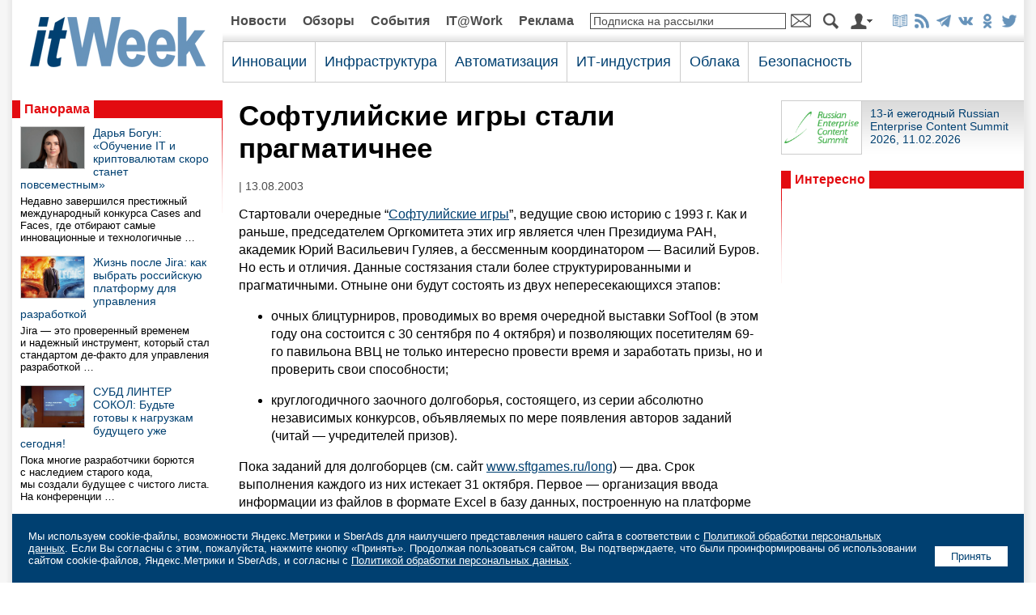

--- FILE ---
content_type: text/html; charset=UTF-8
request_url: https://www.itweek.ru/themes/detail.php?ID=96113
body_size: 10250
content:
<!DOCTYPE HTML PUBLIC "-//W3C//DTD HTML 4.0 Transitional//EN">
<html prefix="og: http://ogp.me/ns#" lang="ru">
<head>
<title>Софтулийские игры стали прагматичнее
</title>
<link rel="stylesheet" href="/images/itweek/css/main.css?1769905966" type="text/css">
<link rel="canonical_" href="https://www.itweek.ru" />
<script language="JavaScript" src="/images/itweek/js/main.js"></script>
<meta http-equiv="Content-Type" content="text/html; charset=UTF-8" />
<meta name="robots" content="all" />
<meta name="keywords" content="Стартовали очередные “Софтулийские игры”, ведущие свою историю с 1993 г. Как и раньше, председателем Оргкомитета этих игр является член Президиума РАН, академик Юрий Васильевич Гуляев, а бессменным координатором — Василий Буров. Но есть и отличия. Данные" />
<meta name="description" content="Стартовали очередные “Софтулийские игры”, ведущие свою историю с 1993 г. Как и раньше, председателем Оргкомитета этих игр является член Президиума РАН, академик Юрий Васильевич Гуляев, а бессменным координатором — Василий Буров. Но есть и отличия. Данные" />
<meta http-equiv="Refresh" CONTENT="900">
<link rel="alternate" title="itWeek: Новые статьи на сайте" href="/rss/index.php" type="application/rss+xml">

<meta property="fb:app_id" content="444463462673029"/>

<meta property="og:type" content="article" />
<meta property="og:site_name" content="itWeek" />
<meta property="og:url" content="https://www.itweek.ru/themes/detail.php?ID=96113" />
<meta property="og:title" content="Софтулийские игры стали прагматичнее
" />
<meta property="og:description" content="Стартовали очередные “Софтулийские игры”, ведущие свою историю с 1993 г. Как и раньше, председателем Оргкомитета этих игр является член Президиума РАН, академик Юрий Васильевич Гуляев, а бессменным координатором — Василий Буров. Но есть и отличия. Данные" />
<meta property="og:image" content="https://www.itweek.ru/images/itweek/logo-800x533.png" />

<meta name="twitter:card" content="summary_large_image" />
<meta name="twitter:site" content="@itweekru" />
<meta name="twitter:title" content="Софтулийские игры стали прагматичнее
" />
<meta name="twitter:description" content="Стартовали очередные “Софтулийские игры”, ведущие свою историю с 1993 г. Как и раньше, председателем Оргкомитета этих игр является член Президиума РАН, академик Юрий Васильевич Гуляев, а бессменным координатором — Василий Буров. Но есть и отличия. Данные" />
<meta name="twitter:image" content="https://www.itweek.ru/images/itweek/logo-800x533.png" />

<meta name="vk:image" content="https://www.itweek.ru/images/itweek/logo-800x533.png" />

<link rel="image_src" href="https://www.itweek.ru/images/itweek/logo-800x533.png" />

<link type="image/x-icon" rel="icon" href="/favicon.ico">
<link type="image/x-icon" rel="shortcut icon" href="/favicon.ico">

<link type="image/png" sizes="16x16" rel="icon" href="/images/icons/favicon-16x16.png">
<link type="image/png" sizes="32x32" rel="icon" href="/images/icons/favicon-32x32.png">
<link type="image/png" sizes="96x96" rel="icon" href="/images/icons/favicon-96x96.png">
<link type="image/png" sizes="120x120" rel="icon" href="/images/icons/favicon-120x120.png">
<link type="image/png" sizes="192x192" rel="icon" href="/images/icons/android-icon-192x192.png">

<link sizes="57x57" rel="apple-touch-icon" href="/images/icons/apple-touch-icon-57x57.png">
<link sizes="60x60" rel="apple-touch-icon" href="/images/icons/apple-touch-icon-60x60.png">
<link sizes="72x72" rel="apple-touch-icon" href="/images/icons/apple-touch-icon-72x72.png">
<link sizes="76x76" rel="apple-touch-icon" href="/images/icons/apple-touch-icon-76x76.png">
<link sizes="114x114" rel="apple-touch-icon" href="/images/icons/apple-touch-icon-114x114.png">
<link sizes="120x120" rel="apple-touch-icon" href="/images/icons/apple-touch-icon-120x120.png">
<link sizes="144x144" rel="apple-touch-icon" href="/images/icons/apple-touch-icon-144x144.png">
<link sizes="152x152" rel="apple-touch-icon" href="/images/icons/apple-touch-icon-152x152.png">
<link sizes="180x180" rel="apple-touch-icon" href="/images/icons/apple-touch-icon-180x180.png">

<link rel="mask-icon" href="/images/icons/safari-pinned-tab.svg" color="#da532c">

<meta name="msapplication-TileColor" content="#da532c">
<meta name="msapplication-TileImage" content="/images/icons/mstile-144x144.png">
<meta name="msapplication-square70x70logo" content="/images/icons/mstile-70x70.png">
<meta name="msapplication-square150x150logo" content="/images/icons/mstile-150x150.png">
<meta name="msapplication-wide310x150logo" content="/images/icons/mstile-310x310.png">
<meta name="msapplication-square310x310logo" content="/images/icons/mstile-310x150.png">
<meta name="application-name" content="itWeek">
<meta name="msapplication-config" content="/images/icons/browserconfig.xml">

<link rel="manifest" href="/images/icons/manifest.json">
<meta name="theme-color" content="#ffffff">











</head>
<body>




<center>

<table class="tbl-main">
<tr>
<td colspan="5">
<script>
var banner_random = Math.round(Math.random() * 100000);
document.write('<iframe name="pcw_top_adv" id="pcw_top_adv" src="/ad/banners/top.php?banner_random='+banner_random+'" width="100%" height="1" frameborder="0" scrolling="no" vspace="0" hspace="0" marginwidth="0" marginheight="0"></iframe>');
</script>
<noscript>
<iframe name="pcw_top_adv" id="pcw_top_adv" src="/ad/banners/top.php" width="100%" height="90" frameborder="0" scrolling="no" vspace="0" hspace="0" marginwidth="0" marginheight="0"></iframe>
</noscript></td>
</tr>
<tr>
<td align="center">

	<table class="tbl-logo">
	<tr>
	<td class="logo"><a href="/"><img src="/images/itweek/logo.png" title="На главную страницу сайта"></a></td>
	</tr>
	</table>

</td>
<td colspan="4">

	<table class="tbl-nav1">
	<tr>
<td class='el'><a href='/news/'>Новости</a></td><td class='el'><a href='/reviews/'>Обзоры</a></td><td class='el'><a href='/events/'>События</a></td><td class='el'><a href='/it-at-work/'>IT@Work</a></td><td class='el'><a href='/adv/'>Реклама</a></td>	<!--<td class="el"><a href="">Жанры</a></td>
	<td class="search-input"><form action="/search/index.php" method="get"><input type="hidden" name="how" value="d"><input name="q" type="text" style="border:1px solid #4c4c4c;width:100%;"></td>
	<td class="search-btn"><input type="image" src="/images/itweek/btn-search.png" style="width:19px;height:20px;border:0;"></form></td>
	-->
	<td class="subscribe-input"><form action="/subscribe/subscr_edit.php" method="get" OnSubmit="if(document.getElementById('SmallSubscribeEmail').value=='Подписка на рассылки' || document.getElementById('SmallSubscribeEmail').value=='') {alert('Вы не указали e-mail');document.getElementById('SmallSubscribeEmail').focus();return false;}"><input type='hidden' name='sf_RUB_ID[]' value='1'><input type='hidden' name='sf_RUB_ID[]' value='13'><input name="sf_EMAIL" type="text" value='Подписка на рассылки' class="txt-def" id="SmallSubscribeEmail" OnFocus="if(this.value=='Подписка на рассылки'){this.value='';this.className='txt';}" onFocusOut="if(this.value=='') {this.value='Подписка на рассылки';this.className='txt-def';}"></td>
	<td class="subscribe-btn"><input type="image" src="/images/itweek/btn-mail.png" style="width:25px;height:20px;border:0;"></form></td>
	<td class="search-btn"><a href="/search/"><img src="/images/itweek/btn-search.png" title="Поиск по сайту"></a></td>
	<td class="auth-btn"><a href="/auth/"><img src="/images/itweek/btn-auth.png" title="Авторизация/Регистрация"></a></td>
	<td class="soc"><a href="/subscribe_print/"><img src="/images/itweek/ico-magazine-b.png" title="Корпоративная подписка"></a><a href="/rss/" title="Подписка на RSS" target="_blank"><img src="/images/itweek/ico-rss-b.png"></a><a href="https://t.me/itweek" title="Канал itWeek в Telegram: @itweek" target="_blank"><img src="/images/itweek/ico-telegram-b.png"></a><a href="https://vk.com/itweekru" title="Страница itWeek в ВКонтакте" target="_blank"><img src="/images/itweek/ico-vkontakte-b.png"></a><a href="https://ok.ru/itweekru" title="Страница itWeek в Одноклассниках" target="_blank"><img src="/images/itweek/ico-odnoklassniki-b.png"></a><a href="https://twitter.com/itweekru" title="Страница itWeek в Twitter" target="_blank"><img src="/images/itweek/ico-twitter-b.png"></a></td>
	</tr>
	</table>
<table class='tbl-nav2'><tr><td class='el' id='nav2-1'><div class='menu-list' id='menu-list-1' style='display:none;margin-left:-11px;' OnMouseOut='menulist_start_timeout();' OnMouseOver='menulist_stop_timeout();' ><div class='list-el'><a href='/blockchain/'>Блокчейн</a></div><div class='list-el'><a href='/ai/'>Искусственный интеллект</a></div><div class='list-el'><a href='/foss/'>Open Source</a></div><div class='list-el'><a href='/iot/'>Интернет вещей</a></div><div class='list-el'><a href='/bigdata/'>Big Data/Аналитика</a></div><div class='list-el'><a href='/digitalization/'>Цифровая трансформация</a></div></div><span class='title' OnMouseOver='menulist(1);' OnMouseOut='menulist_start_timeout();'>Инновации</span></td><td class='el' id='nav2-2'><div class='menu-list' id='menu-list-2' style='display:none;margin-left:-11px;' OnMouseOut='menulist_start_timeout();' OnMouseOver='menulist_stop_timeout();' ><div class='list-el'><a href='/infrastructure/'>Сети/Серверы/СХД/ЦОД</a></div><div class='list-el'><a href='/pc/'>ПК и периферия</a></div><div class='list-el'><a href='/mobile/'>Мобильные решения</a></div></div><span class='title' OnMouseOver='menulist(2);' OnMouseOut='menulist_start_timeout();'>Инфраструктура</span></td><td class='el' id='nav2-3'><div class='menu-list' id='menu-list-3' style='display:none;margin-left:-11px;' OnMouseOut='menulist_start_timeout();' OnMouseOver='menulist_stop_timeout();' ><div class='list-el'><a href='/ecm/'>Документооборот/ECM</a></div><div class='list-el'><a href='/idea/'>Идеи и практики автоматизации</a></div><div class='list-el'><a href='/industrial/'>Промышленная автоматизация</a></div><div class='list-el'><a href='/management/'>ИТ-менеджмент</a></div></div><span class='title' OnMouseOver='menulist(3);' OnMouseOut='menulist_start_timeout();'>Автоматизация</span></td><td class='el' id='nav2-4'><div class='menu-list' id='menu-list-4' style='display:none;margin-left:-11px;' OnMouseOut='menulist_start_timeout();' OnMouseOver='menulist_stop_timeout();' ><div class='list-el'><a href='/gover/'>Государство и ИТ</a></div><div class='list-el'><a href='/business/'>ИТ-бизнес</a></div></div><span class='title' OnMouseOver='menulist(4);' OnMouseOut='menulist_start_timeout();'>ИТ-индустрия</span></td><td class='el' id='nav2-5'><div class='menu-list' id='menu-list-5' style='display:none;margin-left:-11px;' OnMouseOut='menulist_start_timeout();' OnMouseOver='menulist_stop_timeout();' ></div><a href='/its/' class='title' OnMouseOver='menulist(5);' OnMouseOut='menulist_start_timeout();'>Облака</a></td><td class='el' id='nav2-6'><div class='menu-list' id='menu-list-6' style='display:none;margin-left:-11px;' OnMouseOut='menulist_start_timeout();' OnMouseOver='menulist_stop_timeout();' ></div><a href='/security/' class='title' OnMouseOver='menulist(6);' OnMouseOut='menulist_start_timeout();'>Безопасность</a></td><td class='sponsor' rowspan='2' style='border-bottom:0;'></td></tr><tr><td colspan='6' width='792' class='sn'><script> var nav2_selected_num_group = 0; </script></td></tr></table></div>
</td>
</tr>
<tr>
<td class="col1"><img src="/images/itweek/pix.gif" style="width:260px;height:10px;border:0;"></td>
<td class="col2"><img src="/images/itweek/pix.gif" style="width:20px;height:10px;border:0;"></td>
<td class="col3"><img src="/images/itweek/pix.gif" style="width:650px;height:10px;border:0;"></td>
<td class="col2"><img src="/images/itweek/pix.gif" style="width:20px;height:10px;border:0;"></td>
<td class="col4"><img src="/images/itweek/pix.gif" style="width:300px;height:10px;border:0;"></td>
</tr>
<tr>
<td colspan="5" style="padding:0 0 10px 0;">
<script>
var banner_random = Math.round(Math.random() * 100000);
document.write('<iframe name="pcw_center_adv" id="pcw_center_adv" src="/ad/banners/center.php?banner_random='+banner_random+'" width="1250" height="1" frameborder="0" scrolling="no" vspace="0" hspace="0" marginwidth="0" marginheight="0"></iframe>');
</script>
<noscript>
<iframe name="pcw_center_adv" id="pcw_center_adv" src="/ad/banners/center.php" width="1250" height="90" frameborder="0" scrolling="no" vspace="0" hspace="0" marginwidth="0" marginheight="0"></iframe>
</noscript>
</td>
</tr>
<tr>
<td>



<script>
var banner_random = Math.round(Math.random() * 100000);
document.write('<iframe name="pcw_left_adv" id="pcw_left_adv" src="/ad/banners/left.php?banner_random='+banner_random+'" width="100%" height="1" frameborder="0" scrolling="no" vspace="0" hspace="0" marginwidth="0" marginheight="0"></iframe>');
</script>
<noscript>
<iframe name="pcw_left_adv" id="pcw_left_adv" src="/ad/banners/left.php" width="100%" height="400" frameborder="0" scrolling="no" vspace="0" hspace="0" marginwidth="0" marginheight="0"></iframe>
</noscript>
<table class='tbl-panorama'><tr><td class='pl'><div class='tit'><a href='/panorama/'>Панорама</a></div></td><td class='del'><img src='/images/itweek/pix.gif'></td></tr><tr><td class='elements'><div class='el'><div class='pic'><a href='/themes/detail.php?ID=234010'><img src='/upload/iblock/1d2/rcep8gw0m74x0qnr7ug8o7s7892v4ucy.jpg' alt='Дарья Богун: «Обучение IT и криптовалютам скоро станет повсеместным»'></a></div><div class='title'><a href='/themes/detail.php?ID=234010'>Дарья Богун: «Обучение IT и криптовалютам скоро станет повсеместным»</a></div><div class='descr'>Недавно завершился престижный международный конкурса Cases and Faсes, где отбирают самые инновационные и&nbsp;технологичные &hellip;</div></div><div class='el'><div class='pic'><a href='/themes/detail.php?ID=233897'><img src='/upload/iblock/279/lnksyq35qgqbolp5b3m3d8yo2to4imfu.jpg' alt='Жизнь после Jira: как выбрать российскую платформу для управления разработкой'></a></div><div class='title'><a href='/themes/detail.php?ID=233897'>Жизнь после Jira: как выбрать российскую платформу для управления разработкой</a></div><div class='descr'>Jira&nbsp;— это проверенный временем и&nbsp;надежный инструмент, который стал стандартом де-факто для управления разработкой &hellip;</div></div><div class='el'><div class='pic'><a href='/themes/detail.php?ID=233996'><img src='/upload/iblock/c2e/hn7fhxlafe5vsg4o0wqeldvt1qqk7q41.jpg' alt='СУБД ЛИНТЕР СОКОЛ: Будьте готовы к нагрузкам будущего уже сегодня!'></a></div><div class='title'><a href='/themes/detail.php?ID=233996'>СУБД ЛИНТЕР СОКОЛ: Будьте готовы к нагрузкам будущего уже сегодня!</a></div><div class='descr'>Пока многие разработчики борются с&nbsp;наследием старого кода, мы&nbsp;создали будущее с&nbsp;чистого листа. На&nbsp;конференции &hellip;</div></div><div class='el'><div class='pic'><a href='/themes/detail.php?ID=233986'><img src='/upload/iblock/93e/k7iid8cvwktzckr45bcjwv8mckc7a2mh.jpg' alt='Молодой хостинг VS старый рынок: как UFO.Hosting использует свой возраст как преимущество'></a></div><div class='title'><a href='/themes/detail.php?ID=233986'>Молодой хостинг VS старый рынок: как UFO.Hosting использует свой возраст как преимущество</a></div><div class='descr'>Хостинг&nbsp;— одна из&nbsp;тех ниш, где внешне мало что меняется. Даже несмотря на&nbsp;то, что это&nbsp;IT и&nbsp;технологии &hellip;</div></div><div class='el'><div class='pic'><a href='/themes/detail.php?ID=234158'><img src='/upload/iblock/064/v5youbw4unobxj1cn9ftedttdk1rs3j9.jpg' alt='Продуктовой разработке пора уходить с Jira'></a></div><div class='title'><a href='/themes/detail.php?ID=234158'>Продуктовой разработке пора уходить с Jira</a></div><div class='descr'>Крупные компании продолжают использовать Jira по&nbsp;инерции&nbsp;— это решение создавалось для небольших команд, но&nbsp;его &hellip;</div></div></td><td class='kl'><img src='/images/itweek/kl-red.png'></td></tr></table><div style='margin-bottom:10px;'><script>
var banner_random = Math.round(Math.random() * 100000);
document.write('<iframe name="pcw_left2_adv" id="pcw_left2_adv" src="/ad/banners/left2.php?banner_random='+banner_random+'" width="100%" height="1" frameborder="0" scrolling="no" vspace="0" hspace="0" marginwidth="0" marginheight="0"></iframe>');
</script>
<noscript>
<iframe name="pcw_left2_adv" id="pcw_left2_adv" src="/ad/banners/left2.php" width="100%" height="400" frameborder="0" scrolling="no" vspace="0" hspace="0" marginwidth="0" marginheight="0"></iframe>
</noscript>
</div><div style='margin-bottom:10px;'><script>
var banner_random = Math.round(Math.random() * 100000);
document.write('<iframe name="pcw_left3_adv" id="pcw_left3_adv" src="/ad/banners/left3.php?banner_random='+banner_random+'" width="100%" height="1" frameborder="0" scrolling="no" vspace="0" hspace="0" marginwidth="0" marginheight="0"></iframe>');
</script>
<noscript>
<iframe name="pcw_left3_adv" id="pcw_left3_adv" src="/ad/banners/left3.php" width="100%" height="400" frameborder="0" scrolling="no" vspace="0" hspace="0" marginwidth="0" marginheight="0"></iframe>
</noscript>
</div>


</td>
<td class="col2">&nbsp;</td>
<td class="content">



<h1 style='font-size:220%;'>Софтулийские игры стали прагматичнее
</h1><div class='sm-text'>
 | 13.08.2003</div><link href='/images/itweek/lightbox/css/lightbox.css' rel='stylesheet' /><script src='/images/itweek/lightbox/js/jquery-1.7.2.min.js'></script><script src='/images/itweek/lightbox/js/lightbox.js'></script><DIV class='article-text'><p>Стартовали очередные “<a href="http://www.sftgames.ru">Софтулийские игры</a>”, ведущие свою историю с 1993 г. Как и раньше, председателем Оргкомитета этих игр является член Президиума РАН, академик Юрий Васильевич Гуляев, а бессменным координатором — Василий Буров. Но есть и отличия. Данные состязания стали более структурированными и прагматичными. Отныне они будут состоять из двух непересекающихся этапов:
<p><ul>
<p><li>очных блицтурниров, проводимых во время очередной выставки SofTool (в этом году она состоится с 30 сентября по 4 октября) и позволяющих посетителям 69-го павильона ВВЦ не только интересно провести время и заработать призы, но и проверить свои способности;
<p><li>круглогодичного заочного долгоборья, состоящего, из серии абсолютно независимых конкурсов, объявляемых по мере появления авторов заданий (читай — учредителей призов).
<p></ul>
<p>Пока заданий для долгоборцев (см. сайт <a href="http://www.sftgames.ru/long">www.sftgames.ru/long</a>) — два. Срок выполнения каждого из них истекает 31 октября. Первое — организация ввода информации из файлов в формате Excel в базу данных, построенную на платформе “1С:Предприятие” — составлено фирмой “<a href="http://www.1c.ru">1C</a>”, а второе — Конкурс на лучший проект, выполненный в среде Autodesk Inventor Series — представлено ЗАО “Русская промышленная компания” (cad.ru/ric).
<p>Это достаточно серьезные задания, позволяющие выяснить профессиональный уровень участников и их умение находить нестандартные решения. Они — чего уж там скрывать — являются инструментом поиска компаниями-разработчиками талантливых специалистов, “свежей крови”, т. е. сотрудников, способных взглянуть на старые проблемы новыми глазами. 
<p>Подведение итогов выполнения заданий, входящих в программу долгоборья, будет проходить не на выставке SofTool, а на специальных торжественных церемониях, посвященных окончанию соответствующих конкурсов.
<p><b><i>В. М.</i></b>

<form name='PrintForm96113' method='post' action='detail_print.php?ID=96113&print=Y' target='_blank'><input type='hidden' name='action' value='print'><input type='hidden' name='SHOW_IMAGE' value='N'></form><p><a href='javascript: document.forms["PrintForm96113"].SHOW_IMAGE.value="Y"; document.forms["PrintForm96113"].submit();' class='print'>Версия для печати</a></p></DIV>
<div style="float:left;margin:0 10px 10px 0;">

	<a href="https://t.me/share/url?url=https%3A%2F%2Fwww.itweek.ru%2Fthemes%2Fdetail.php%3FID%3D96113" target="_blank"><img src="/images/itweek/btn-telegram-share.png" style="width:38px;height:31px;border:0;" title="Отправить в Telegram"></a>

</div>

<div style="float:left;margin:0 10px 10px 0;">

	<div id="ok_shareWidget"></div>
	<script>
	!function (d, id, did, st, title, description, image) {
	  function init(){
		OK.CONNECT.insertShareWidget(id,did,st, title, description, image);
	  }
	  if (!window.OK || !OK.CONNECT || !OK.CONNECT.insertShareWidget) {
		var js = d.createElement("script");
		js.src = "https://connect.ok.ru/connect.js";
		js.onload = js.onreadystatechange = function () {
		if (!this.readyState || this.readyState == "loaded" || this.readyState == "complete") {
		  if (!this.executed) {
			this.executed = true;
			setTimeout(init, 0);
		  }
		}};
		d.documentElement.appendChild(js);
	  } else {
		init();
	  }
	}(document,"ok_shareWidget",document.URL,'{"sz":30,"st":"straight","nt":1,"bgclr":"ED8207","txclr":"FFFFFF"}',"","","");
	</script>

</div>

<div style="float:left;margin:0 10px 10px 0;">

	<script type="text/javascript" src="https://vk.ru/js/api/openapi.js?168" charset="windows-1251"></script>
	<script type="text/javascript">
	VK.init({apiId: 4579226, onlyWidgets: true });
	</script>
	<div id="vk_like"></div>
	<script type="text/javascript">
	VK.Widgets.Like("vk_like", {type: "mini", height: 30});
	</script>

</div>



</td>
<td class="col2">&nbsp;</td>
<td>
<script>
var banner_random = Math.round(Math.random() * 100000);
document.write('<iframe name="pcw_right_adv" id="pcw_right_adv" src="/ad/banners/right.php?banner_random='+banner_random+'" width="100%" height="1" frameborder="0" scrolling="no" vspace="0" hspace="0" marginwidth="0" marginheight="0"></iframe>');
</script>
<noscript>
<iframe name="pcw_right_adv" id="pcw_right_adv" src="/ad/banners/right.php" width="100%" height="600" frameborder="0" scrolling="no" vspace="0" hspace="0" marginwidth="0" marginheight="0"></iframe>
</noscript>



	<div class='partners'>
		<div class='el'>
			<div class='pic'><a href='/ecm/recs-2026/'><img src='/etc/logo-recs.jpg'></a></div>
			<div class='title'><a href='/ecm/recs-2026/'>13-й ежегодный Russian Enterprise Content Summit 2026, 11.02.2026</a></div>
		</div>
<!--
		<div class='el'>
			<div class='pic'><a href='/digitalization/banki-2022/'><img src='/etc/2022/tn-banki.jpg'></a></div>
			<div class='title'><a href='/digitalization/banki-2022/'>Конференция «Банки 2022», 10.11.2022</a></div>
			<div style='clear:both;'></div>
		</div>
		<div class='el'>
			<div class='pic'><a href='/gover/import-substitution-2022/'><img src='/etc/2022/tn-import-substitution.jpg'></a></div>
			<div class='title'><a href='/gover/import-substitution-2022/'>Конференция «Импортозамещение в ИТ 2022», 09.06.2022</a></div>
			<div style='clear:both;'></div>
		</div>
		<div class='el'>
			<div class='pic'><a href='/ecm/digitalization-personnel-workflow-2022/'><img src='/etc/digitalization-personnel-workflow.jpg'></a></div>
			<div class='title'><a href='/ecm/digitalization-personnel-workflow-2022/'>Конференция «Цифровизация кадрового документооборота», 07.04.2022</a></div>
			<div style='clear:both;'></div>
		</div>
		<div class='el'>
			<div class='pic'><a href='/digitalization/digital-office-2022/'><img src='/etc/digital-office.jpg'></a></div>
			<div class='title'><a href='/digitalization/digital-office-2022/'>Конференция «Современный цифровой офис 2022», 17.02.2022</a></div>
			<div style='clear:both;'></div>
		</div>
		<div class='el'>
			<div class='pic'><a href='/pc/kyocera-mfp-printers-2022/'><img src='/etc/2021/logo-kyocera.jpg'></a></div>
			<div class='title'><a href='/pc/kyocera-mfp-printers-2022/'>С Kyocera MA/PA2000 домашний офис становится умнее</a></div>
			<div style='clear:both;'></div>
		</div>
		<div class='el'>
			<div class='pic'><a href='/pc/kyocera-taskalfa-2021/'><img src='/etc/2021/logo-kyocera.jpg'></a></div>
			<div class='title'><a href='/pc/kyocera-taskalfa-2021/'>Новые МФУ Kyocera серии TASKalfa с возможностями искусственного интеллекта</a></div>
		</div>
		<div class='el'>
			<div class='pic'><a href='/infrastructure/hpe/'><img src='/etc/2021/logo-hpe.jpg'></a></div>
			<div class='title'><a href='/infrastructure/hpe/'>Решения «Все как сервис» HPE&nbsp;GreenLake</a></div>
		</div>
		<div class='el'>
			<div class='pic'><a href='/pc/kyocera-mfp-printers/'><img src='/etc/2021/logo-kyocera.jpg'></a></div>
			<div class='title'><a href='/pc/kyocera-mfp-printers/'>Домашняя печать: с Kyocera MA/PA2000 — проще простого</a></div>
		</div>
		<div class='el'>
			<div class='pic'><a href='/pc/kyocera-2021/'><img src='/etc/2021/logo-kyocera.jpg'></a></div>
			<div class='title'><a href='/pc/kyocera-2021/'>Оригинальный тонер Kyocera — залог экологичной печати</a></div>
		</div>
		<div class='el'>
			<div class='pic'><a href='/ecm/recs-2021/'><img src='/etc/logo-recs.jpg'></a></div>
			<div class='title'><a href='/ecm/recs-2021/'>9-й ежегодный Russian Enterprise Content Summit 2021 (Москва, 08.09.2021)</a></div>
		</div>
		<div class='el'>
			<div class='pic'><a href='/security/kaspersky-2020/'><img src='/etc/2020/logo-kaspersky.jpg'></a></div>
			<div class='title'><a href='/security/kaspersky-2020/'>Защищаем бизнес с «Лабораторией Касперского»</a></div>
		</div>
		<div class='el'>
			<div class='pic'><a href='/pc/xerox/'><img src='/etc/2019/logo-xerox.jpg'></a></div>
			<div class='title'><a href='/pc/xerox/'>Xerox ConnectKey: офисная революция уже началась</a></div>
		</div>
		<div class='el'>
			<div class='pic'><a href='/digitalization/digital-office-2021/'><img src='/etc/digital-office.jpg'></a></div>
			<div class='title'><a href='/digitalization/digital-office-2021/'>Конференция «Современный цифровой офис 2021»</a></div>
		</div>
		<div class='el'>
			<div class='pic'><a href='/pc/asbis/'><img src='/etc/2020/logo-prestigio.jpg'></a></div>
			<div class='title'><a href='/pc/asbis/'>Интерактивные панели Prestigio</a></div>
		</div>
		<div class='el'>
			<div class='pic'><a href='/pc/kyocera-net-manager-2020/'><img src='/etc/logo-kyocera.jpg'></a></div>
			<div class='title'><a href='/pc/kyocera-net-manager-2020/'>KYOCERA Net Manager: больше безопасности, меньше затрат</a></div>
		</div>
		<div class='el'>
			<div class='pic'><a href='/ecm/recs-2020/'><img src='/etc/logo-recs.jpg'></a></div>
			<div class='title'><a href='/ecm/recs-2020/'>8-й ежегодный Russian Enterprise Content Summit 2020 (Москва, 10.09.2020)</a></div>
		</div>
		<div class='el'>
			<div class='pic'><a href='/digitalization/digital-office-2020/'><img src='/etc/digital-office.jpg'></a></div>
			<div class='title'><a href='/digitalization/digital-office-2020/'>Конференция «Современный цифровой офис 2020»</a></div>
		</div>
		<div class='el'>
			<div class='pic'><a href='/pc/kyocera-taskalfa/'><img src='/etc/logo-kyocera.jpg'></a></div>
			<div class='title'><a href='/pc/kyocera-taskalfa/'>Высокопроизводительная и эффективная TASKalfa PRO 15000c</a></div>
		</div>
		<div class='el'>
			<div class='pic'><a href='/pc/kyocera/'><img src='/etc/logo-kyocera.jpg'></a></div>
			<div class='title'><a href='/pc/kyocera/'>Оригинальный тонер KYOCERA: осмысленная необходимость</a></div>
		</div>
		<div class='el'>
			<div class='pic'><a href='/pc/kyocera-net-manager/'><img src='/etc/logo-kyocera.jpg'></a></div>
			<div class='title'><a href='/pc/kyocera-net-manager/'>Навстречу цифровой трансформации с программным обеспечением KYOCERA</a></div>
		</div>
		<div class='el'>
			<div class='pic'><a href='/ecm/recs-2019/'><img src='/etc/logo-recs.jpg'></a></div>
			<div class='title'><a href='/ecm/recs-2019/'>7-й ежегодный Russian Enterprise Content Summit 2019 (Москва, 18.09.2019)</a></div>
		</div>
		<div class='el'>
			<div class='pic'><a href='/pc/kyocera-quiz/'><img src='/etc/logo-kyocera.jpg'></a></div>
			<div class='title'><a href='/pc/kyocera-quiz/'>Опрос по тонерам KYOCERA</a></div>
		</div>
		<div class='el'>
			<div class='pic'><a href='/infrastructure/veritas/'><img src='/images/itweek/ico-veritas.png'></a></div>
			<div class='title'><a href='/infrastructure/veritas/'>Veritas Backup Exec 16 для SMB</a></div>
		</div>
		<div class='el'>
			<div class='pic'><a href='/digitalization/digital-office-2019/'><img src='/etc/digital-office.jpg'></a></div>
			<div class='title'><a href='/digitalization/digital-office-2019/'>Конференция «Современный цифровой офис 2019»</a></div>
		</div>
		<div class='el'>
			<div class='pic'><a href='/pc/brother/'><img src='/images/itweek/ico-brother.png'></a></div>
			<div class='title'><a href='/pc/brother/'>Устройства, решения и коммерческие продукты Brother для малого и среднего бизнеса</a></div>
		</div>
		<div class='el'>
			<div class='pic'><a href='/infrastructure/systematic/'><img src='/images/itweek/ico-gks.png'></a></div>
			<div class='title'><a href='/infrastructure/systematic/'>Инфраструктурные решения IBM от ГКС</a></div>
		</div>
-->
	</div>



<!--
<div style="width:300px;margin:0 0 20px 0;">
<div><img src="/etc/2021/logo-radio-ocs.png" style="border:0;width:100%;"></div>
<div style="background-color:#ff7200;padding:0 10px 10px 10px;">
<video width="100%" height="40" controls="controls" controlsList="nodownload" preload="metadata" style="background:#ff7200;border-radius:20px 20px 20px 20px;">
<source src="https://icecast-radioosc.cdnvideo.ru/radioosc64">
</video>
</div>
</div>
-->

<table class='tbl-interesno'>
<tr>
<td class='del'><img src='/images/itweek/pix.gif'></td>
<td class='pl'><div class='tit'>Интересно</div></td>
</tr>
<tr>
<td class='kl'><img src='/images/itweek/kl-red.png'></td>
<td class='txt'>
	
<script>
var banner_random = Math.round(Math.random() * 100000);
document.write('<iframe name="pcw_txt_adv" id="pcw_txt_adv" src="/ad/banners/txt.php?banner_random='+banner_random+'" width="100%" height="1" frameborder="0" scrolling="no" vspace="0" hspace="0" marginwidth="0" marginheight="0"></iframe>');
</script>
<noscript>
<iframe name="pcw_txt_adv" id="pcw_txt_adv" src="/ad/banners/txt.php" width="100%" height="100" frameborder="0" scrolling="no" vspace="0" hspace="0" marginwidth="0" marginheight="0"></iframe>
</noscript>

</td>
</tr>
</table></td>
</tr>
<tr>
<td colspan="5" style="padding:0 0 20px 0;">
<script>
var banner_random = Math.round(Math.random() * 100000);
document.write('<iframe name="pcw_bottom_adv" id="pcw_bottom_adv" src="/ad/banners/bottom.php?banner_random='+banner_random+'" width="100%" height="60" frameborder="0" scrolling="no" vspace="0" hspace="0" marginwidth="0" marginheight="0"></iframe>');
</script>
<noscript>
<iframe name="pcw_bottom_adv" id="pcw_bottom_adv" src="/ad/banners/bottom.php" width="100%" height="60" frameborder="0" scrolling="no" vspace="0" hspace="0" marginwidth="0" marginheight="0"></iframe>
</noscript>
</td>
</tr>
<tr>
<td colspan="5" class="footer">

	<table class="tbl-footer">
	<tr>
	<td class="copy">
	
	<div class="logo"><a href="/"><img src="/images/itweek/logo-w.png" title="На главную страницу сайта"></a></div>
	<div class="el"><a href="/about/">Об издании</a></div>
	<div class="el"><a href="/adv/">Реклама</a></div>
	<div class="el"><a href="/about/index.php#map">Контакты</a></div>
	<div class="el"><a href="/subscribe_print/">Корпоративная подписка</a></div>

	<div class="el" style="margin-top:10px;"><a href="/about/politika/">Политика конфиденциальности персональных данных</a></div>
	<div class="el"><a href="/about/politika/#7-6">Информация об авторских правах и порядке использования материалов сайта</a></div>
	<div class="el"><a href="/about/rules/">Правила поведения на сайте</a></div>

	<div class="txt" style="clear:both;">&copy 2026, ООО «ИЗДАТЕЛЬСТВО СК ПРЕСС».</div>

	</td>
	<td class="del"><img src="/images/itweek/pix.gif"></td>
	<td class="themes">

	<div class="el"><a href="/bigdata/">Big Data/Аналитика</a></div>
	<div class="el"><a href="/foss/">Open Source</a></div>
	<div class="el"><a href="/security/">Безопасность</a></div>
	<div class="el"><a href="/blockchain/">Блокчейн</a></div>
	<div class="el"><a href="/gover/">Государство и ИТ</a></div>
	<div class="el"><a href="/ecm/">Документооборот/ECM</a></div>
	<div class="el"><a href="/idea/">Идеи и практики автоматизации</a></div>
	<div class="el"><a href="/iot/">Интернет вещей</a></div>
	<div class="el"><a href="/ai/">Искусственный интеллект</a></div>
	<div class="el"><a href="/business/">ИТ-бизнес</a></div>
	<div class="el"><a href="/management/">ИТ-менеджмент</a></div>
	<div class="el"><a href="/mobile/">Мобильные решения</a></div>
	<div class="el"><a href="/its/">Облака</a></div>
	<div class="el"><a href="/pc/">Персональные компьютеры</a></div>
	<div class="el"><a href="/industrial/">Промышленная автоматизация</a></div>
	<div class="el"><a href="/infrastructure/">Сети/Серверы/СХД/ЦОД</a></div>
	<div class="el"><a href="/digitalization/">Цифровая трансформация</a></div>

	</td>
	<td class="del"><img src="/images/itweek/pix.gif"></td>
	<td class="nav">

	<div class="el"><a href="/opinions/">Мнения/Колонки/Интервью</a></div>
	<div class="el"><a href="/news/">Новости</a></div>
	<div class="el"><a href="/news-company/">Новости компаний</a></div>
	<div class="el"><a href="/reviews/">Обзоры</a></div>
	<div class="el"><a href="/expertise/">Экспертиза</a></div>
	<div class="el"><a href="/events/">События</a></div>
	<div class="el"><a href="/conferences/">Конференции</a></div>
	<div class="el"><a href="/numbers/">Номера</a></div>
	<div class="el"><a href="/numbers/review/">Review</a></div>
	<div class="el"><a href="/it-at-work/">IT@Work</a></div>
	<div class="el"><a href="/panorama/">Панорама</a></div>
	<div class="el"><a href="/white-papers/">Современные решения</a></div>
	<div class="el"><a href="/themes/">Темы</a></div>
	<div class="el"><a href="/blog/">Блоги</a></div>
	<!--<div class="el"><a href="/forum/">Форум</a></div>-->
	<div class="el"><a href="/auth/">Авторизация</a></div>
	<div class="el"><a href="/auth/index.php?register=yes">Регистрация</a></div>


	<div class="soc">
	<div class="title">Подписывайтесь на нас</div>
	<div class="icons"><a href="/subscribe/" title="Подписка на рассылки"><img src="/images/itweek/ico-mail-w.png"></a><a href="/rss/" title="Подписка на RSS" target="_blank"><img src="/images/itweek/ico-rss-w.png"></a><a href="https://t.me/itweek" title="Канал itWeek в Telegram: @itweek" target="_blank"><img src="/images/itweek/ico-telegram-w.png"></a><a href="https://vk.com/itweekru" title="Страница itWeek в ВКонтакте" target="_blank"><img src="/images/itweek/ico-vkontakte-w.png"></a><a href="https://ok.ru/itweekru" title="Страница itWeek в Одноклассниках" target="_blank"><img src="/images/itweek/ico-odnoklassniki-w.png"></a><a href="https://twitter.com/itweekru" title="Страница itWeek в Twitter" target="_blank"><img src="/images/itweek/ico-twitter-w.png"></a></div>
	</div>

	</td>
	</tr>
	</table>

	<!-- SMC -->
	<iframe src="/tmp/smc.php" width="1" height="1" frameborder="0" scrolling="no" vspace="0" hspace="0" marginwidth="0" marginheight="0"></iframe>
	<!-- /SMC -->


</td>
</tr>
</table>




<!-- Yandex.Metrika counter -->
<script type="text/javascript" >
   (function(m,e,t,r,i,k,a){m[i]=m[i]||function(){(m[i].a=m[i].a||[]).push(arguments)};
   m[i].l=1*new Date();
   for (var j = 0; j < document.scripts.length; j++) {if (document.scripts[j].src === r) { return; }}
   k=e.createElement(t),a=e.getElementsByTagName(t)[0],k.async=1,k.src=r,a.parentNode.insertBefore(k,a)})
   (window, document, "script", "https://mc.yandex.ru/metrika/tag.js", "ym");

   ym(12874732, "init", {
        clickmap:true,
        trackLinks:true,
        accurateTrackBounce:true
   });
</script>
<noscript><div><img src="https://mc.yandex.ru/watch/12874732" style="position:absolute; left:-9999px;" alt="" /></div></noscript>
<!-- /Yandex.Metrika counter -->

<!-- Top100 (Kraken) Counter -->
<script>
    (function (w, d, c) {
    (w[c] = w[c] || []).push(function() {
        var options = {
            project: 7747489,
        };
        try {
            w.top100Counter = new top100(options);
        } catch(e) { }
    });
    var n = d.getElementsByTagName("script")[0],
    s = d.createElement("script"),
    f = function () { n.parentNode.insertBefore(s, n); };
    s.type = "text/javascript";
    s.async = true;
    s.src =
    (d.location.protocol == "https:" ? "https:" : "http:") +
    "//st.top100.ru/top100/top100.js";

    if (w.opera == "[object Opera]") {
    d.addEventListener("DOMContentLoaded", f, false);
} else { f(); }
})(window, document, "_top100q");
</script>
<noscript>
  <img src="//counter.rambler.ru/top100.cnt?pid=7747489" alt="Топ-100" />
</noscript>
<!-- END Top100 (Kraken) Counter -->




<script>
function closebigdivbox() {
document.getElementById("bigdivbox").style.display="none";
}
</script>

<div id="cookie_notification"><div style="padding:20px;">
<button OnClick="localStorage.setItem('ITWCK',Date.now());document.getElementById('cookie_notification').style.display='none';">Принять</button>
Мы используем cookie-файлы, возможности Яндекс.Метрики и SberAds для наилучшего представления нашего сайта в соответствии с <a href="/about/politika/">Политикой обработки персональных данных</a>. Если Вы согласны с этим, пожалуйста, нажмите кнопку «Принять». Продолжая пользоваться сайтом, Вы&nbsp;подтверждаете, что были проинформированы об&nbsp;использовании сайтом cookie-файлов, Яндекс.Метрики и SberAds, и&nbsp;согласны с&nbsp;<a href="/about/politika/">Политикой обработки персональных данных</a>.
</div></div>
<script>
if ( !localStorage.getItem('ITWCK') || (+localStorage.getItem('ITWCK') + 31536000000) < Date.now() ) {document.getElementById('cookie_notification').style.display='block';}
</script>




</center>




</body>
</html>